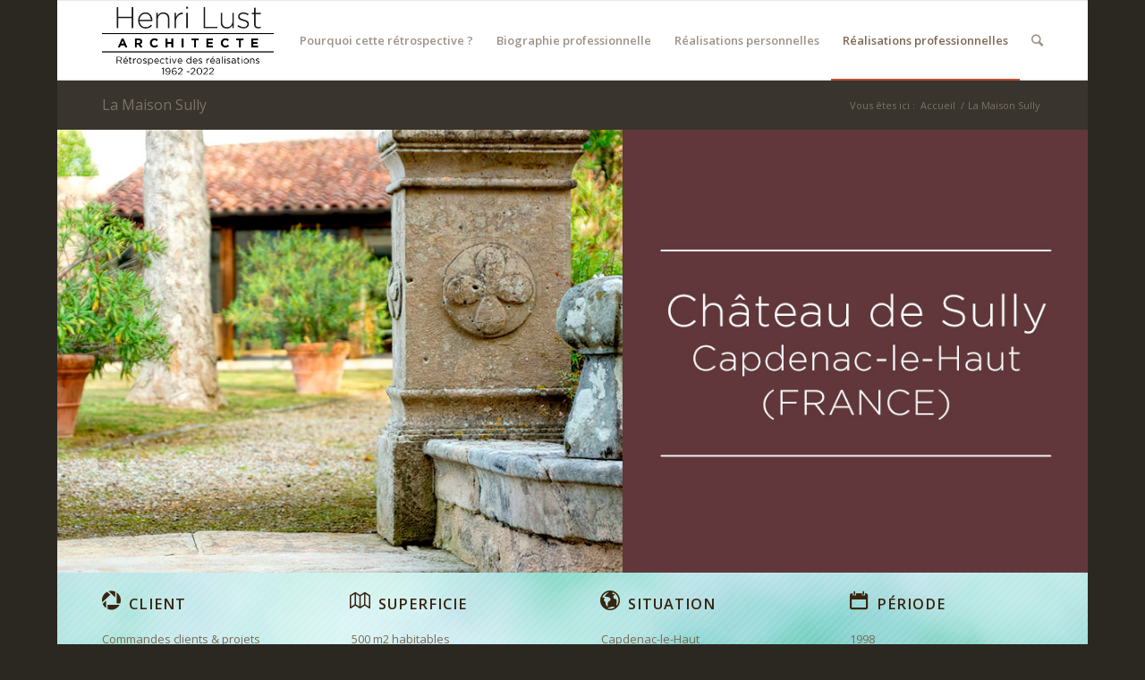

--- FILE ---
content_type: text/html; charset=UTF-8
request_url: http://www.lust-architecte.eu/sully-capdenac/
body_size: 9878
content:
<!DOCTYPE html>
<html lang="fr-FR" class="html_boxed responsive av-preloader-active av-preloader-enabled av-default-lightbox  html_header_top html_logo_left html_main_nav_header html_menu_right html_slim html_header_sticky html_header_shrinking html_mobile_menu_phone html_disabled html_header_searchicon html_content_align_center html_header_unstick_top_disabled html_header_stretch_disabled html_elegant-blog html_entry_id_3184 ">
<head>
<meta charset="UTF-8" />
<meta name="robots" content="index, follow" />


<!-- mobile setting -->
<meta name="viewport" content="width=device-width, initial-scale=1, maximum-scale=1">

<!-- Scripts/CSS and wp_head hook -->
<title>La Maison Sully &#8211; Henri Lust Architecte</title>
<link rel='dns-prefetch' href='//s.w.org' />
<link rel="alternate" type="application/rss+xml" title="Henri Lust Architecte &raquo; Flux" href="http://www.lust-architecte.eu/feed/" />
<link rel="alternate" type="application/rss+xml" title="Henri Lust Architecte &raquo; Flux des commentaires" href="http://www.lust-architecte.eu/comments/feed/" />

<!-- google webfont font replacement -->
<link rel='stylesheet' id='avia-google-webfont' href='//fonts.googleapis.com/css?family=Open+Sans:400,600' type='text/css' media='all'/> 
		<script type="text/javascript">
			window._wpemojiSettings = {"baseUrl":"https:\/\/s.w.org\/images\/core\/emoji\/11.2.0\/72x72\/","ext":".png","svgUrl":"https:\/\/s.w.org\/images\/core\/emoji\/11.2.0\/svg\/","svgExt":".svg","source":{"concatemoji":"http:\/\/www.lust-architecte.eu\/wp-includes\/js\/wp-emoji-release.min.js?ver=5.1.21"}};
			!function(e,a,t){var n,r,o,i=a.createElement("canvas"),p=i.getContext&&i.getContext("2d");function s(e,t){var a=String.fromCharCode;p.clearRect(0,0,i.width,i.height),p.fillText(a.apply(this,e),0,0);e=i.toDataURL();return p.clearRect(0,0,i.width,i.height),p.fillText(a.apply(this,t),0,0),e===i.toDataURL()}function c(e){var t=a.createElement("script");t.src=e,t.defer=t.type="text/javascript",a.getElementsByTagName("head")[0].appendChild(t)}for(o=Array("flag","emoji"),t.supports={everything:!0,everythingExceptFlag:!0},r=0;r<o.length;r++)t.supports[o[r]]=function(e){if(!p||!p.fillText)return!1;switch(p.textBaseline="top",p.font="600 32px Arial",e){case"flag":return s([55356,56826,55356,56819],[55356,56826,8203,55356,56819])?!1:!s([55356,57332,56128,56423,56128,56418,56128,56421,56128,56430,56128,56423,56128,56447],[55356,57332,8203,56128,56423,8203,56128,56418,8203,56128,56421,8203,56128,56430,8203,56128,56423,8203,56128,56447]);case"emoji":return!s([55358,56760,9792,65039],[55358,56760,8203,9792,65039])}return!1}(o[r]),t.supports.everything=t.supports.everything&&t.supports[o[r]],"flag"!==o[r]&&(t.supports.everythingExceptFlag=t.supports.everythingExceptFlag&&t.supports[o[r]]);t.supports.everythingExceptFlag=t.supports.everythingExceptFlag&&!t.supports.flag,t.DOMReady=!1,t.readyCallback=function(){t.DOMReady=!0},t.supports.everything||(n=function(){t.readyCallback()},a.addEventListener?(a.addEventListener("DOMContentLoaded",n,!1),e.addEventListener("load",n,!1)):(e.attachEvent("onload",n),a.attachEvent("onreadystatechange",function(){"complete"===a.readyState&&t.readyCallback()})),(n=t.source||{}).concatemoji?c(n.concatemoji):n.wpemoji&&n.twemoji&&(c(n.twemoji),c(n.wpemoji)))}(window,document,window._wpemojiSettings);
		</script>
		<style type="text/css">
img.wp-smiley,
img.emoji {
	display: inline !important;
	border: none !important;
	box-shadow: none !important;
	height: 1em !important;
	width: 1em !important;
	margin: 0 .07em !important;
	vertical-align: -0.1em !important;
	background: none !important;
	padding: 0 !important;
}
</style>
	<link rel='stylesheet' id='wp-block-library-css'  href='http://www.lust-architecte.eu/wp-includes/css/dist/block-library/style.min.css?ver=5.1.21' type='text/css' media='all' />
<link rel='stylesheet' id='avia-grid-css'  href='http://www.lust-architecte.eu/wp-content/themes/enfold/css/grid.css?ver=2' type='text/css' media='all' />
<link rel='stylesheet' id='avia-base-css'  href='http://www.lust-architecte.eu/wp-content/themes/enfold/css/base.css?ver=2' type='text/css' media='all' />
<link rel='stylesheet' id='avia-layout-css'  href='http://www.lust-architecte.eu/wp-content/themes/enfold/css/layout.css?ver=2' type='text/css' media='all' />
<link rel='stylesheet' id='avia-scs-css'  href='http://www.lust-architecte.eu/wp-content/themes/enfold/css/shortcodes.css?ver=2' type='text/css' media='all' />
<link rel='stylesheet' id='avia-popup-css-css'  href='http://www.lust-architecte.eu/wp-content/themes/enfold/js/aviapopup/magnific-popup.css?ver=1' type='text/css' media='screen' />
<link rel='stylesheet' id='avia-media-css'  href='http://www.lust-architecte.eu/wp-content/themes/enfold/js/mediaelement/skin-1/mediaelementplayer.css?ver=1' type='text/css' media='screen' />
<link rel='stylesheet' id='avia-print-css'  href='http://www.lust-architecte.eu/wp-content/themes/enfold/css/print.css?ver=1' type='text/css' media='print' />
<link rel='stylesheet' id='avia-dynamic-css'  href='http://www.lust-architecte.eu/wp-content/uploads/dynamic_avia/enfold.css?ver=63bff122122de' type='text/css' media='all' />
<link rel='stylesheet' id='avia-custom-css'  href='http://www.lust-architecte.eu/wp-content/themes/enfold/css/custom.css?ver=2' type='text/css' media='all' />
<script type='text/javascript' src='http://www.lust-architecte.eu/wp-includes/js/jquery/jquery.js?ver=1.12.4'></script>
<script type='text/javascript' src='http://www.lust-architecte.eu/wp-includes/js/jquery/jquery-migrate.min.js?ver=1.4.1'></script>
<script type='text/javascript' src='http://www.lust-architecte.eu/wp-content/themes/enfold/js/avia-compat.js?ver=2'></script>
<script type='text/javascript'>
var mejsL10n = {"language":"fr","strings":{"mejs.install-flash":"Vous utilisez un navigateur qui n\u2019a pas le lecteur Flash activ\u00e9 ou install\u00e9. Veuillez activer votre extension Flash ou t\u00e9l\u00e9charger la derni\u00e8re version \u00e0 partir de cette adresse\u00a0: https:\/\/get.adobe.com\/flashplayer\/","mejs.fullscreen-off":"Quitter le plein \u00e9cran","mejs.fullscreen-on":"Passer en plein \u00e9cran","mejs.download-video":"T\u00e9l\u00e9charger la vid\u00e9o","mejs.fullscreen":"Plein \u00e9cran","mejs.time-jump-forward":["Saut en avant d\u20191 seconde","Avancer de %1 secondes"],"mejs.loop":"Lire en boucle","mejs.play":"Lecture","mejs.pause":"Pause","mejs.close":"Fermer","mejs.time-slider":"Curseur de temps","mejs.time-help-text":"Utilisez les fl\u00e8ches droite\/gauche pour avancer d\u2019une seconde, haut\/bas pour avancer de dix secondes.","mejs.time-skip-back":["Revenir une seconde en arri\u00e8re","Saut en arri\u00e8re de %1 seconde(s)"],"mejs.captions-subtitles":"L\u00e9gendes\/Sous-titres","mejs.captions-chapters":"Chapitres","mejs.none":"Aucun","mejs.mute-toggle":"Couper le son","mejs.volume-help-text":"Utilisez les fl\u00e8ches haut\/bas pour augmenter ou diminuer le volume.","mejs.unmute":"R\u00e9activer le son","mejs.mute":"Muet","mejs.volume-slider":"Curseur de volume","mejs.video-player":"Lecteur vid\u00e9o","mejs.audio-player":"Lecteur audio","mejs.ad-skip":"Passer la publicit\u00e9","mejs.ad-skip-info":["Passer dans %1 seconde","Passer dans %1 secondes"],"mejs.source-chooser":"S\u00e9lecteur de source","mejs.stop":"Arr\u00eater","mejs.speed-rate":"Taux de vitesse","mejs.live-broadcast":"\u00c9mission en direct","mejs.afrikaans":"Afrikaans","mejs.albanian":"Albanais","mejs.arabic":"Arabe","mejs.belarusian":"Bi\u00e9lorusse","mejs.bulgarian":"Bulgare","mejs.catalan":"Catalan","mejs.chinese":"Chinois","mejs.chinese-simplified":"Chinois (simplifi\u00e9)","mejs.chinese-traditional":"Chinois (traditionnel)","mejs.croatian":"Croate","mejs.czech":"Tch\u00e8que","mejs.danish":"Danois","mejs.dutch":"N\u00e9erlandais","mejs.english":"Anglais","mejs.estonian":"Estonien","mejs.filipino":"Filipino","mejs.finnish":"Terminer","mejs.french":"Fran\u00e7ais","mejs.galician":"Galicien","mejs.german":"Allemand","mejs.greek":"Grec","mejs.haitian-creole":"Cr\u00e9ole ha\u00eftien","mejs.hebrew":"H\u00e9breu","mejs.hindi":"Hindi","mejs.hungarian":"Hongrois","mejs.icelandic":"Islandais","mejs.indonesian":"Indon\u00e9sien","mejs.irish":"Irlandais","mejs.italian":"Italien","mejs.japanese":"Japonais","mejs.korean":"Cor\u00e9en","mejs.latvian":"Letton","mejs.lithuanian":"Lituanien","mejs.macedonian":"Mac\u00e9donien","mejs.malay":"Malais","mejs.maltese":"Maltais","mejs.norwegian":"Norv\u00e9gien","mejs.persian":"Perse","mejs.polish":"Polonais","mejs.portuguese":"Portugais","mejs.romanian":"Roumain","mejs.russian":"Russe","mejs.serbian":"Serbe","mejs.slovak":"Slovaque","mejs.slovenian":"Slov\u00e9nien","mejs.spanish":"Espagnol","mejs.swahili":"Swahili","mejs.swedish":"Su\u00e9dois","mejs.tagalog":"Tagalog","mejs.thai":"Thai","mejs.turkish":"Turc","mejs.ukrainian":"Ukrainien","mejs.vietnamese":"Vietnamien","mejs.welsh":"Ga\u00e9lique","mejs.yiddish":"Yiddish"}};
</script>
<script type='text/javascript' src='http://www.lust-architecte.eu/wp-includes/js/mediaelement/mediaelement-and-player.min.js?ver=4.2.6-78496d1'></script>
<script type='text/javascript' src='http://www.lust-architecte.eu/wp-includes/js/mediaelement/mediaelement-migrate.min.js?ver=5.1.21'></script>
<script type='text/javascript'>
/* <![CDATA[ */
var _wpmejsSettings = {"pluginPath":"\/wp-includes\/js\/mediaelement\/","classPrefix":"mejs-","stretching":"responsive"};
/* ]]> */
</script>
<link rel='https://api.w.org/' href='http://www.lust-architecte.eu/wp-json/' />
<link rel="EditURI" type="application/rsd+xml" title="RSD" href="http://www.lust-architecte.eu/xmlrpc.php?rsd" />
<meta name="generator" content="WordPress 5.1.21" />
<link rel="canonical" href="http://www.lust-architecte.eu/sully-capdenac/" />
<link rel='shortlink' href='http://www.lust-architecte.eu/?p=3184' />
<link rel="alternate" type="application/json+oembed" href="http://www.lust-architecte.eu/wp-json/oembed/1.0/embed?url=http%3A%2F%2Fwww.lust-architecte.eu%2Fsully-capdenac%2F" />
<link rel="alternate" type="text/xml+oembed" href="http://www.lust-architecte.eu/wp-json/oembed/1.0/embed?url=http%3A%2F%2Fwww.lust-architecte.eu%2Fsully-capdenac%2F&#038;format=xml" />
<link rel="profile" href="http://gmpg.org/xfn/11" />
<link rel="alternate" type="application/rss+xml" title="Henri Lust Architecte RSS2 Feed" href="http://www.lust-architecte.eu/feed/" />
<link rel="pingback" href="http://www.lust-architecte.eu/xmlrpc.php" />
<!--[if lt IE 9]><script src="http://www.lust-architecte.eu/wp-content/themes/enfold/js/html5shiv.js"></script><![endif]-->



<!--
Debugging Info for Theme support: 

Theme: Enfold
Version: 3.8
Installed: enfold
AviaFramework Version: 4.6
AviaBuilder Version: 0.9.1
ML:128-PU:48-PLA:7
WP:5.1.21
Updates: disabled
-->

<style type='text/css'>
@font-face {font-family: 'entypo-fontello'; font-weight: normal; font-style: normal;
src: url('http://www.lust-architecte.eu/wp-content/themes/enfold/config-templatebuilder/avia-template-builder/assets/fonts/entypo-fontello.eot?v=3');
src: url('http://www.lust-architecte.eu/wp-content/themes/enfold/config-templatebuilder/avia-template-builder/assets/fonts/entypo-fontello.eot?v=3#iefix') format('embedded-opentype'), 
url('http://www.lust-architecte.eu/wp-content/themes/enfold/config-templatebuilder/avia-template-builder/assets/fonts/entypo-fontello.woff?v=3') format('woff'), 
url('http://www.lust-architecte.eu/wp-content/themes/enfold/config-templatebuilder/avia-template-builder/assets/fonts/entypo-fontello.ttf?v=3') format('truetype'), 
url('http://www.lust-architecte.eu/wp-content/themes/enfold/config-templatebuilder/avia-template-builder/assets/fonts/entypo-fontello.svg?v=3#entypo-fontello') format('svg');
} #top .avia-font-entypo-fontello, body .avia-font-entypo-fontello, html body [data-av_iconfont='entypo-fontello']:before{ font-family: 'entypo-fontello'; }
</style>
</head>




<body id="top" class="page-template-default page page-id-3184 boxed open_sans " itemscope="itemscope" itemtype="https://schema.org/WebPage" >

	<div class='av-siteloader-wrap av-transition-enabled'><div class='av-siteloader-inner'><div class='av-siteloader-cell'><div class='av-siteloader'><div class='av-siteloader-extra'></div></div></div></div></div>
	<div id='wrap_all'>

	
<header id='header' class='all_colors header_color light_bg_color  av_header_top av_logo_left av_main_nav_header av_menu_right av_slim av_header_sticky av_header_shrinking av_header_stretch_disabled av_mobile_menu_phone av_header_searchicon av_header_unstick_top_disabled av_bottom_nav_disabled  av_header_border_disabled'  role="banner" itemscope="itemscope" itemtype="https://schema.org/WPHeader" >

<a id="advanced_menu_toggle" href="#" aria-hidden='true' data-av_icon='' data-av_iconfont='entypo-fontello'></a><a id="advanced_menu_hide" href="#" 	aria-hidden='true' data-av_icon='' data-av_iconfont='entypo-fontello'></a>		<div  id='header_main' class='container_wrap container_wrap_logo'>
	
        <div class='container av-logo-container'><div class='inner-container'><strong class='logo'><a href='http://www.lust-architecte.eu/'><img height='100' width='300' src='http://www.lust-architecte.eu/wp-content/uploads/2023/01/logo2023.png' alt='Henri Lust Architecte' /></a></strong><nav class='main_menu' data-selectname='Sélectionner une page'  role="navigation" itemscope="itemscope" itemtype="https://schema.org/SiteNavigationElement" ><div class="avia-menu av-main-nav-wrap"><ul id="avia-menu" class="menu av-main-nav"><li id="menu-item-2222" class="menu-item menu-item-type-post_type menu-item-object-page menu-item-top-level menu-item-top-level-1"><a href="http://www.lust-architecte.eu/pourquoi-retrospective/" itemprop="url"><span class="avia-bullet"></span><span class="avia-menu-text">Pourquoi cette rétrospective ?</span><span class="avia-menu-fx"><span class="avia-arrow-wrap"><span class="avia-arrow"></span></span></span></a></li>
<li id="menu-item-323" class="menu-item menu-item-type-post_type menu-item-object-page menu-item-top-level menu-item-top-level-2"><a href="http://www.lust-architecte.eu/biographie/" itemprop="url"><span class="avia-bullet"></span><span class="avia-menu-text">Biographie professionnelle</span><span class="avia-menu-fx"><span class="avia-arrow-wrap"><span class="avia-arrow"></span></span></span></a></li>
<li id="menu-item-108" class="menu-item menu-item-type-custom menu-item-object-custom menu-item-home menu-item-has-children menu-item-top-level menu-item-top-level-3"><a href="http://www.lust-architecte.eu" itemprop="url"><span class="avia-bullet"></span><span class="avia-menu-text">Réalisations personnelles</span><span class="avia-menu-fx"><span class="avia-arrow-wrap"><span class="avia-arrow"></span></span></span></a>


<ul class="sub-menu">
	<li id="menu-item-620" class="menu-item menu-item-type-post_type menu-item-object-page"><a href="http://www.lust-architecte.eu/chateau-clermont-2001-2012/" itemprop="url"><span class="avia-bullet"></span><span class="avia-menu-text">Château de Clermont (2001-2012)</span></a></li>
	<li id="menu-item-402" class="menu-item menu-item-type-post_type menu-item-object-page"><a href="http://www.lust-architecte.eu/mas-artillou/" itemprop="url"><span class="avia-bullet"></span><span class="avia-menu-text">Mas de l&rsquo;Artillou (1976-1981)</span></a></li>
	<li id="menu-item-322" class="menu-item menu-item-type-post_type menu-item-object-page"><a href="http://www.lust-architecte.eu/ferme-vicaire-hedenge/" itemprop="url"><span class="avia-bullet"></span><span class="avia-menu-text">Ferme du Vicaire (1982-1993)</span></a></li>
	<li id="menu-item-555" class="menu-item menu-item-type-post_type menu-item-object-page"><a href="http://www.lust-architecte.eu/la-cormiere-1994-2007/" itemprop="url"><span class="avia-bullet"></span><span class="avia-menu-text">La Cormière (1994-2007)</span></a></li>
	<li id="menu-item-2927" class="menu-item menu-item-type-post_type menu-item-object-page"><a href="http://www.lust-architecte.eu/maisons-traditionnelles-huppaye/" itemprop="url"><span class="avia-bullet"></span><span class="avia-menu-text">Ferme de Fauconval (1968)</span></a></li>
	<li id="menu-item-3012" class="menu-item menu-item-type-post_type menu-item-object-page"><a href="http://www.lust-architecte.eu/le-mas/" itemprop="url"><span class="avia-bullet"></span><span class="avia-menu-text">Mas Quercynois (2015)</span></a></li>
	<li id="menu-item-103" class="menu-item menu-item-type-post_type menu-item-object-page"><a href="http://www.lust-architecte.eu/moulin-genville-geest/" itemprop="url"><span class="avia-bullet"></span><span class="avia-menu-text">Moulin de Genville (1972-1981)</span></a></li>
	<li id="menu-item-105" class="menu-item menu-item-type-post_type menu-item-object-page"><a href="http://www.lust-architecte.eu/ferme-chateau-loupoigne/" itemprop="url"><span class="avia-bullet"></span><span class="avia-menu-text">Ferme de Loupoigne (1980)</span></a></li>
	<li id="menu-item-3296" class="menu-item menu-item-type-post_type menu-item-object-page"><a href="http://www.lust-architecte.eu/zetrud-lumay/" itemprop="url"><span class="avia-bullet"></span><span class="avia-menu-text">Zetrud-Lumay (1967)</span></a></li>
	<li id="menu-item-321" class="menu-item menu-item-type-post_type menu-item-object-page"><a href="http://www.lust-architecte.eu/moulin-ramee-jauchelette/" itemprop="url"><span class="avia-bullet"></span><span class="avia-menu-text">Moulin de la Ramée (1964-1971)</span></a></li>
	<li id="menu-item-319" class="menu-item menu-item-type-post_type menu-item-object-page"><a href="http://www.lust-architecte.eu/maison-ohain/" itemprop="url"><span class="avia-bullet"></span><span class="avia-menu-text">Maison d&rsquo;Ohain (1993-1995)</span></a></li>
	<li id="menu-item-1066" class="menu-item menu-item-type-post_type menu-item-object-page"><a href="http://www.lust-architecte.eu/mignot-delstanche-1992-1994/" itemprop="url"><span class="avia-bullet"></span><span class="avia-menu-text">Mignot Delstanche (1992-1994)</span></a></li>
	<li id="menu-item-2463" class="menu-item menu-item-type-post_type menu-item-object-page"><a href="http://www.lust-architecte.eu/maison-stroobant/" itemprop="url"><span class="avia-bullet"></span><span class="avia-menu-text">Maison Stroobant (1998-2003)</span></a></li>
</ul>
</li>
<li id="menu-item-1088" class="menu-item menu-item-type-custom menu-item-object-custom current-menu-ancestor current-menu-parent menu-item-has-children menu-item-top-level menu-item-top-level-4"><a href="http://www.lust-architecte.eu/realisations-professionnelles/" itemprop="url"><span class="avia-bullet"></span><span class="avia-menu-text">Réalisations professionnelles</span><span class="avia-menu-fx"><span class="avia-arrow-wrap"><span class="avia-arrow"></span></span></span></a>


<ul class="sub-menu">
	<li id="menu-item-4185" class="menu-item menu-item-type-custom menu-item-object-custom menu-item-has-children"><a href="#" itemprop="url"><span class="avia-bullet"></span><span class="avia-menu-text"><b>< Etablissements publics</b></span></a>
	<ul class="sub-menu">
		<li id="menu-item-1042" class="menu-item menu-item-type-post_type menu-item-object-page"><a href="http://www.lust-architecte.eu/restaurants-bruxelles/" itemprop="url"><span class="avia-bullet"></span><span class="avia-menu-text">Restaurants (1980-1990)</span></a></li>
		<li id="menu-item-963" class="menu-item menu-item-type-post_type menu-item-object-page"><a href="http://www.lust-architecte.eu/golf-empereur/" itemprop="url"><span class="avia-bullet"></span><span class="avia-menu-text">Golf de l&rsquo;Empereur</span></a></li>
		<li id="menu-item-1202" class="menu-item menu-item-type-post_type menu-item-object-page"><a href="http://www.lust-architecte.eu/hotels-bleu-nuit-1987/" itemprop="url"><span class="avia-bullet"></span><span class="avia-menu-text">Hôtels Bleu Nuit – Projet (1987)</span></a></li>
		<li id="menu-item-107" class="menu-item menu-item-type-post_type menu-item-object-page"><a href="http://www.lust-architecte.eu/hotels-climat/" itemprop="url"><span class="avia-bullet"></span><span class="avia-menu-text">Hôtels Climat (1982)</span></a></li>
		<li id="menu-item-4254" class="menu-item menu-item-type-post_type menu-item-object-page"><a href="http://www.lust-architecte.eu/hotels-liberte/" itemprop="url"><span class="avia-bullet"></span><span class="avia-menu-text">Hôtels Liberté (1988)</span></a></li>
		<li id="menu-item-1868" class="menu-item menu-item-type-post_type menu-item-object-page"><a href="http://www.lust-architecte.eu/parc-soleil-mejannes/" itemprop="url"><span class="avia-bullet"></span><span class="avia-menu-text">Parc résidentiel du Soleil (1981)</span></a></li>
		<li id="menu-item-106" class="menu-item menu-item-type-post_type menu-item-object-page"><a href="http://www.lust-architecte.eu/centre-equestre-lasne/" itemprop="url"><span class="avia-bullet"></span><span class="avia-menu-text">Centre équestre (1997)</span></a></li>
	</ul>
</li>
	<li id="menu-item-2926" class="menu-item menu-item-type-post_type menu-item-object-page"><a href="http://www.lust-architecte.eu/moulin-dongelberg/" itemprop="url"><span class="avia-bullet"></span><span class="avia-menu-text">Moulin des Roches (1965)</span></a></li>
	<li id="menu-item-3263" class="menu-item menu-item-type-post_type menu-item-object-page"><a href="http://www.lust-architecte.eu/ferme-carree/" itemprop="url"><span class="avia-bullet"></span><span class="avia-menu-text">Ferme en carré (1974)</span></a></li>
	<li id="menu-item-3132" class="menu-item menu-item-type-post_type menu-item-object-page"><a href="http://www.lust-architecte.eu/manoir-bouriane/" itemprop="url"><span class="avia-bullet"></span><span class="avia-menu-text">Maison Forte (2010)</span></a></li>
	<li id="menu-item-1083" class="menu-item menu-item-type-post_type menu-item-object-page"><a href="http://www.lust-architecte.eu/ferme-lasne-1990/" itemprop="url"><span class="avia-bullet"></span><span class="avia-menu-text">Ferme de la Cour (1990)</span></a></li>
	<li id="menu-item-3255" class="menu-item menu-item-type-post_type menu-item-object-page"><a href="http://www.lust-architecte.eu/berquin/" itemprop="url"><span class="avia-bullet"></span><span class="avia-menu-text">Grand-Bigard (1975)</span></a></li>
	<li id="menu-item-865" class="menu-item menu-item-type-post_type menu-item-object-page"><a href="http://www.lust-architecte.eu/chateau-bodeau-1988-1991/" itemprop="url"><span class="avia-bullet"></span><span class="avia-menu-text">Château Bodeau (1988-1991)</span></a></li>
	<li id="menu-item-3227" class="menu-item menu-item-type-post_type menu-item-object-page current-menu-item page_item page-item-3184 current_page_item"><a href="http://www.lust-architecte.eu/sully-capdenac/" itemprop="url"><span class="avia-bullet"></span><span class="avia-menu-text">La Château de Sully (1998)</span></a></li>
	<li id="menu-item-3052" class="menu-item menu-item-type-post_type menu-item-object-page"><a href="http://www.lust-architecte.eu/maisons-modernes-burlion/" itemprop="url"><span class="avia-bullet"></span><span class="avia-menu-text">Villa BURLION (1970)</span></a></li>
	<li id="menu-item-3054" class="menu-item menu-item-type-post_type menu-item-object-page"><a href="http://www.lust-architecte.eu/maisons-modernes-stocchi/" itemprop="url"><span class="avia-bullet"></span><span class="avia-menu-text">Villa – STOCCHI (1971)</span></a></li>
	<li id="menu-item-1087" class="menu-item menu-item-type-post_type menu-item-object-page"><a href="http://www.lust-architecte.eu/maisons-modernes-caussin/" itemprop="url"><span class="avia-bullet"></span><span class="avia-menu-text">Villa CAUSSIN (1980)</span></a></li>
	<li id="menu-item-3707" class="menu-item menu-item-type-post_type menu-item-object-page"><a href="http://www.lust-architecte.eu/manoir-pouget-espedaillac/" itemprop="url"><span class="avia-bullet"></span><span class="avia-menu-text">Manoir du Pouget (1978)</span></a></li>
	<li id="menu-item-3313" class="menu-item menu-item-type-post_type menu-item-object-page"><a href="http://www.lust-architecte.eu/projet-genleau/" itemprop="url"><span class="avia-bullet"></span><span class="avia-menu-text">Projet Genleau (Lasne)</span></a></li>
	<li id="menu-item-1392" class="menu-item menu-item-type-post_type menu-item-object-page"><a href="http://www.lust-architecte.eu/mas-doucet-1996-1999/" itemprop="url"><span class="avia-bullet"></span><span class="avia-menu-text">Mas de Doucet (1996-1999)</span></a></li>
	<li id="menu-item-2553" class="menu-item menu-item-type-post_type menu-item-object-page"><a href="http://www.lust-architecte.eu/espagnac-quercy/" itemprop="url"><span class="avia-bullet"></span><span class="avia-menu-text">Grange Quercynoise (2021)</span></a></li>
	<li id="menu-item-3111" class="menu-item menu-item-type-post_type menu-item-object-page"><a href="http://www.lust-architecte.eu/fons-quercy/" itemprop="url"><span class="avia-bullet"></span><span class="avia-menu-text">Fons (2000)</span></a></li>
	<li id="menu-item-4186" class="menu-item menu-item-type-post_type menu-item-object-page"><a href="http://www.lust-architecte.eu/gaatsbeek/" itemprop="url"><span class="avia-bullet"></span><span class="avia-menu-text">Ferme Flamande (1992)</span></a></li>
	<li id="menu-item-4451" class="menu-item menu-item-type-post_type menu-item-object-page"><a href="http://www.lust-architecte.eu/tervueren/" itemprop="url"><span class="avia-bullet"></span><span class="avia-menu-text">Maison à Tervueren (1985)</span></a></li>
	<li id="menu-item-4477" class="menu-item menu-item-type-post_type menu-item-object-page"><a href="http://www.lust-architecte.eu/wavre-villa/" itemprop="url"><span class="avia-bullet"></span><span class="avia-menu-text">Villa à Wavre (1988)</span></a></li>
	<li id="menu-item-4521" class="menu-item menu-item-type-post_type menu-item-object-page"><a href="http://www.lust-architecte.eu/hotel-maitre-ixelles/" itemprop="url"><span class="avia-bullet"></span><span class="avia-menu-text">Hôtel de Maître Ixelles (1998)</span></a></li>
	<li id="menu-item-2928" class="menu-item menu-item-type-post_type menu-item-object-page"><a href="http://www.lust-architecte.eu/villas-style-brabancon/" itemprop="url"><span class="avia-bullet"></span><span class="avia-menu-text">Projets Brabançons</span></a></li>
</ul>
</li>
<li id="menu-item-search" class="noMobile menu-item menu-item-search-dropdown menu-item-avia-special">
							<a href="?s=" data-avia-search-tooltip="

&lt;form action=&quot;http://www.lust-architecte.eu/&quot; id=&quot;searchform&quot; method=&quot;get&quot; class=&quot;&quot;&gt;
	&lt;div&gt;
		&lt;input type=&quot;submit&quot; value=&quot;&quot; id=&quot;searchsubmit&quot; class=&quot;button avia-font-entypo-fontello&quot; /&gt;
		&lt;input type=&quot;text&quot; id=&quot;s&quot; name=&quot;s&quot; value=&quot;&quot; placeholder='Rechercher' /&gt;
			&lt;/div&gt;
&lt;/form&gt;" aria-hidden='true' data-av_icon='' data-av_iconfont='entypo-fontello'><span class="avia_hidden_link_text">Rechercher</span></a>
	        		   </li></ul></div></nav></div> </div> 
		<!-- end container_wrap-->
		</div>
		
		<div class='header_bg'></div>

<!-- end header -->
</header>
		
	<div id='main' class='all_colors' data-scroll-offset='88'>

	<div class='stretch_full container_wrap alternate_color dark_bg_color title_container'><div class='container'><h1 class='main-title entry-title'><a href='http://www.lust-architecte.eu/sully-capdenac/' rel='bookmark' title='Lien permanent : La Maison Sully'  itemprop="headline" >La Maison Sully</a></h1><div class="breadcrumb breadcrumbs avia-breadcrumbs"><div class="breadcrumb-trail" xmlns:v="http://rdf.data-vocabulary.org/#"><span class="trail-before"><span class="breadcrumb-title">Vous êtes ici :</span></span> <a href="http://www.lust-architecte.eu" title="Henri Lust Architecte" rel="home" class="trail-begin">Accueil</a> <span class="sep">/</span> <span class="trail-end">La Maison Sully</span></div></div></div></div><div id='full_slider_1' class='avia-fullwidth-slider main_color avia-shadow  avia-builder-el-0  el_before_av_section  avia-builder-el-first  container_wrap fullsize'   ><div  data-size='no scaling'  data-lightbox_size='large'  data-animation='fade'  data-ids='3186'  data-video_counter='0'  data-autoplay='false'  data-bg_slider='false'  data-slide_height=''  data-handle='av_slideshow_full'  data-interval='3'  data-class=' image_no_stretch'  data-css_id=''  data-scroll_down=''  data-control_layout='av-control-hidden'  data-custom_markup=''  data-perma_caption=''  data-autoplay_stopper=''  data-image_attachment=''  data-src=''  data-position='top left'  data-repeat='no-repeat'  data-attach='scroll'  data-stretch='image_no_stretch'  class='avia-slideshow avia-slideshow-1  av-control-hidden av-default-height-applied avia-slideshow-no scaling av_slideshow_full  image_no_stretch avia-fade-slider '  itemscope="itemscope" itemtype="https://schema.org/ImageObject" ><ul class='avia-slideshow-inner' style='padding-bottom: 42.96875%;'><li  class=' av-single-slide slide-1 ' ><div data-rel='slideshow-1' class='avia-slide-wrap'  ><img src='http://www.lust-architecte.eu/wp-content/uploads/2022/10/intro-sully.jpg' width='1280' height='550' title='intro-sully' alt=''  itemprop="contentURL"  /></div></li></ul></div></div>
<div id='av_section_1' class='avia-section main_color avia-section-small avia-no-border-styling av-parallax-section av-section-color-overlay-active avia-bg-style-parallax  avia-builder-el-1  el_after_av_slideshow_full  el_before_av_section  av-minimum-height av-minimum-height-custom container_wrap fullsize' style = 'background-color: #2d7562; ' data-section-bg-repeat='no-repeat' ><div class='av-parallax' data-avia-parallax-ratio='0.3' ><div class='av-parallax-inner main_color  avia-full-stretch' style = 'background-color: #2d7562; background-repeat: no-repeat; background-image: url(http://www.lust-architecte.eu/wp-content/uploads/2016/06/bokeh1280_bluemeraud.jpg); background-attachment: scroll; background-position: top center; ' ></div></div><div class='av-section-color-overlay-wrap'><div class='av-section-color-overlay' style='opacity: 0.9; background-image: url(http://www.lust-architecte.eu/wp-content/themes/enfold/images/background-images/diagonal-bold-light.png); background-repeat: repeat;'></div><div class='container' style='height:100px'><div class='template-page content  av-content-full alpha units'><div class='post-entry post-entry-type-page post-entry-3184'><div class='entry-content-wrapper clearfix'>
<div class="flex_column av_one_fourth  flex_column_div av-zero-column-padding first  avia-builder-el-2  el_before_av_one_fourth  avia-builder-el-first  " style='border-radius:0px; '><article class="iconbox iconbox_left   avia-builder-el-3  avia-builder-el-no-sibling "  itemscope="itemscope" itemtype="https://schema.org/CreativeWork" ><div class="iconbox_content"><header class="entry-content-header"><div class="iconbox_icon heading-color" aria-hidden='true' data-av_icon='' data-av_iconfont='entypo-fontello'  ></div><h3 class='iconbox_content_title'  itemprop="headline"  >Client</h3></header><div class='iconbox_content_container '  itemprop="text"  ><p>Commandes clients &#038; projets</p>
</div></div><footer class="entry-footer"></footer></article></div><div class="flex_column av_one_fourth  flex_column_div av-zero-column-padding   avia-builder-el-4  el_after_av_one_fourth  el_before_av_one_fourth  " style='border-radius:0px; '><article class="iconbox iconbox_left   avia-builder-el-5  avia-builder-el-no-sibling "  itemscope="itemscope" itemtype="https://schema.org/CreativeWork" ><div class="iconbox_content"><header class="entry-content-header"><div class="iconbox_icon heading-color" aria-hidden='true' data-av_icon='' data-av_iconfont='entypo-fontello'  ></div><h3 class='iconbox_content_title'  itemprop="headline"  >Superficie</h3></header><div class='iconbox_content_container '  itemprop="text"  ><p>500 m2 habitables<br />
2 hectares (vignes incluses)</p>
</div></div><footer class="entry-footer"></footer></article></div><div class="flex_column av_one_fourth  flex_column_div av-zero-column-padding   avia-builder-el-6  el_after_av_one_fourth  el_before_av_one_fourth  " style='border-radius:0px; '><article class="iconbox iconbox_left   avia-builder-el-7  avia-builder-el-no-sibling "  itemscope="itemscope" itemtype="https://schema.org/CreativeWork" ><div class="iconbox_content"><header class="entry-content-header"><div class="iconbox_icon heading-color" aria-hidden='true' data-av_icon='' data-av_iconfont='entypo-fontello'  ></div><h3 class='iconbox_content_title'  itemprop="headline"  >Situation</h3></header><div class='iconbox_content_container '  itemprop="text"  ><p>Capdenac-le-Haut<br />
Lot &#8211; France</p>
</div></div><footer class="entry-footer"></footer></article></div><div class="flex_column av_one_fourth  flex_column_div av-zero-column-padding   avia-builder-el-8  el_after_av_one_fourth  avia-builder-el-last  " style='border-radius:0px; '><article class="iconbox iconbox_left   avia-builder-el-9  avia-builder-el-no-sibling "  itemscope="itemscope" itemtype="https://schema.org/CreativeWork" ><div class="iconbox_content"><header class="entry-content-header"><div class="iconbox_icon heading-color" aria-hidden='true' data-av_icon='' data-av_iconfont='entypo-fontello'  ></div><h3 class='iconbox_content_title'  itemprop="headline"  >Période</h3></header><div class='iconbox_content_container '  itemprop="text"  ><p>1998</p>
</div></div><footer class="entry-footer"></footer></article></div>

</div></div></div><!-- close content main div --></div></div></div><div id='av_section_2' class='avia-section main_color avia-section-default avia-no-shadow avia-bg-style-scroll  avia-builder-el-10  el_after_av_section  el_before_av_slideshow_full  container_wrap fullsize' style = 'background-color: #385151; background-color: #385151; '  ><div class='container' ><div class='template-page content  av-content-full alpha units'><div class='post-entry post-entry-type-page post-entry-3184'><div class='entry-content-wrapper clearfix'>
<div class="flex_column av_one_fourth  flex_column_div av-zero-column-padding first  avia-builder-el-11  el_before_av_three_fourth  avia-builder-el-first  " style='border-radius:0px; '><div class='avia-image-container avia_animated_image avia_animate_when_almost_visible fade-in av-styling-   avia-builder-el-12  avia-builder-el-no-sibling  avia-align-center '  itemscope="itemscope" itemtype="https://schema.org/ImageObject"  ><div class='avia-image-container-inner'><a href='http://www.lust-architecte.eu/wp-content/uploads/2022/10/fenetre36.jpg' class='avia_image'  ><img class='avia_image ' src='http://www.lust-architecte.eu/wp-content/uploads/2022/10/fenetre36.jpg' alt='' title='fenetre36'  itemprop="contentURL"  /></a></div></div></div><div class="flex_column av_three_fourth  flex_column_div av-zero-column-padding   avia-builder-el-13  el_after_av_one_fourth  avia-builder-el-last  " style='border-radius:0px; '><div class='avia-image-container avia_animated_image avia_animate_when_almost_visible fade-in av-styling-   avia-builder-el-14  el_before_av_textblock  avia-builder-el-first  avia-align-center '  itemscope="itemscope" itemtype="https://schema.org/ImageObject"  ><div class='avia-image-container-inner'><a href='http://www.lust-architecte.eu/wp-content/uploads/2022/10/ext3.jpg' class='avia_image'  ><img class='avia_image ' src='http://www.lust-architecte.eu/wp-content/uploads/2022/10/ext3.jpg' alt='' title='ext3'  itemprop="contentURL"  /></a></div></div>
<section class="av_textblock_section"  itemscope="itemscope" itemtype="https://schema.org/CreativeWork" ><div class='avia_textblock '   itemprop="text" ><p><em><span style="color: #ffffff;"><span style="caret-color: #ffffff;">En 1998, Henri Lust est chargé de la restauration de cette belle demeure, bâtie sur les ruines du Château de Sully.</span></span></em></p>
</div></section></div>

</div></div></div><!-- close content main div --></div></div><div id='full_slider_2' class='avia-fullwidth-slider main_color avia-shadow  avia-builder-el-16  el_after_av_section  el_before_av_section  slider-not-first container_wrap fullsize'   ><div  data-size='no scaling'  data-lightbox_size='large'  data-animation='fade'  data-ids='3187'  data-video_counter='0'  data-autoplay='false'  data-bg_slider='false'  data-slide_height=''  data-handle='av_slideshow_full'  data-interval='3'  data-class=' image_no_stretch'  data-css_id=''  data-scroll_down=''  data-control_layout='av-control-hidden'  data-custom_markup=''  data-perma_caption=''  data-autoplay_stopper=''  data-image_attachment=''  data-src=''  data-position='top left'  data-repeat='no-repeat'  data-attach='scroll'  data-stretch='image_no_stretch'  class='avia-slideshow avia-slideshow-2  av-control-hidden av-default-height-applied avia-slideshow-no scaling av_slideshow_full  image_no_stretch avia-fade-slider '  itemscope="itemscope" itemtype="https://schema.org/ImageObject" ><ul class='avia-slideshow-inner' style='padding-bottom: 55.375%;'><li  class=' av-single-slide slide-1 ' ><div data-rel='slideshow-2' class='avia-slide-wrap'  ><img src='http://www.lust-architecte.eu/wp-content/uploads/2022/10/pano58.jpg' width='1600' height='886' title='pano58' alt=''  itemprop="contentURL"  /></div></li></ul></div></div>
<div id='av_section_3' class='avia-section main_color avia-section-default avia-no-shadow avia-bg-style-scroll  avia-builder-el-17  el_after_av_slideshow_full  el_before_av_one_third  container_wrap fullsize' style = 'background-color: #385151; background-color: #385151; '  ><div class='container' ><div class='template-page content  av-content-full alpha units'><div class='post-entry post-entry-type-page post-entry-3184'><div class='entry-content-wrapper clearfix'>
<div class="flex_column av_one_half  flex_column_div av-zero-column-padding first  avia-builder-el-18  el_before_av_one_half  avia-builder-el-first  " style='border-radius:0px; '><div class='avia-image-container avia_animated_image avia_animate_when_almost_visible fade-in av-styling-   avia-builder-el-19  avia-builder-el-no-sibling  avia-align-center '  itemscope="itemscope" itemtype="https://schema.org/ImageObject"  ><div class='avia-image-container-inner'><a href='http://www.lust-architecte.eu/wp-content/uploads/2022/10/dependance4.jpg' class='avia_image'  ><img class='avia_image ' src='http://www.lust-architecte.eu/wp-content/uploads/2022/10/dependance4.jpg' alt='' title='dependance4'  itemprop="contentURL"  /></a></div></div></div><div class="flex_column av_one_half  flex_column_div av-zero-column-padding   avia-builder-el-20  el_after_av_one_half  el_before_av_one_full  " style='border-radius:0px; '><div class='avia-image-container avia_animated_image avia_animate_when_almost_visible fade-in av-styling-   avia-builder-el-21  avia-builder-el-no-sibling  avia-align-center '  itemscope="itemscope" itemtype="https://schema.org/ImageObject"  ><div class='avia-image-container-inner'><a href='http://www.lust-architecte.eu/wp-content/uploads/2022/10/55facade.jpg' class='avia_image'  ><img class='avia_image ' src='http://www.lust-architecte.eu/wp-content/uploads/2022/10/55facade.jpg' alt='' title='55facade'  itemprop="contentURL"  /></a></div></div></div><div class="flex_column av_one_full  flex_column_div av-zero-column-padding first  avia-builder-el-22  el_after_av_one_half  avia-builder-el-last  column-top-margin" style='border-radius:0px; '><div class='avia-image-container avia_animated_image avia_animate_when_almost_visible fade-in av-styling-   avia-builder-el-23  avia-builder-el-no-sibling  avia-align-center '  itemscope="itemscope" itemtype="https://schema.org/ImageObject"  ><div class='avia-image-container-inner'><a href='http://www.lust-architecte.eu/wp-content/uploads/2022/10/jardin26new.jpg' class='avia_image'  ><img class='avia_image ' src='http://www.lust-architecte.eu/wp-content/uploads/2022/10/jardin26new.jpg' alt='' title='jardin26new'  itemprop="contentURL"  /></a></div></div></div></div></div></div><!-- close content main div --></div></div><div id='after_section_3' class='main_color av_default_container_wrap container_wrap fullsize'   ><div class='container' ><div class='template-page content  av-content-full alpha units'><div class='post-entry post-entry-type-page post-entry-3184'><div class='entry-content-wrapper clearfix'><div class="flex_column av_one_third  flex_column_div av-zero-column-padding first  avia-builder-el-24  el_after_av_section  el_before_av_one_third  avia-builder-el-first  " style='border-radius:0px; '></div></p>
<div class="flex_column av_one_third  flex_column_div av-zero-column-padding   avia-builder-el-25  el_after_av_one_third  el_before_av_one_third  " style='border-radius:0px; '></div>
<div class="flex_column av_one_third  flex_column_div av-zero-column-padding   avia-builder-el-26  el_after_av_one_third  avia-builder-el-last  " style='border-radius:0px; '><div class='avia-image-container avia_animated_image avia_animate_when_almost_visible fade-in av-styling-   avia-builder-el-27  avia-builder-el-no-sibling  avia-align-center '  itemscope="itemscope" itemtype="https://schema.org/ImageObject"  ><div class='avia-image-container-inner'><a href='http://www.lust-architecte.eu/sully-capdenac-suite/' class='avia_image'  ><img class='avia_image ' src='http://www.lust-architecte.eu/wp-content/uploads/2020/06/bouton-suite.gif' alt='' title='bouton-suite'  itemprop="contentURL"  /></a></div></div></div>
</div></div></div><!-- close content main div --> <!-- section close by builder template -->		</div><!--end builder template--></div><!-- close default .container_wrap element -->						<div class='container_wrap footer_color' id='footer'>

					<div class='container'>

						<div class='flex_column av_one_fourth  first el_before_av_one_fourth'><section id="text-3" class="widget clearfix widget_text">			<div class="textwidget">Henri Lust - Architecte</br>
Le Bouscarel</br>
46100 CORN (France)</br>
+33 5 65 10 67 09</br></div>
		<span class="seperator extralight-border"></span></section></div><div class='flex_column av_one_fourth  el_after_av_one_fourth  el_before_av_one_fourth '><section id="text-2" class="widget clearfix widget_text">			<div class="textwidget"></div>
		<span class="seperator extralight-border"></span></section></div><div class='flex_column av_one_fourth  el_after_av_one_fourth  el_before_av_one_fourth '><section id="text-4" class="widget clearfix widget_text">			<div class="textwidget"></div>
		<span class="seperator extralight-border"></span></section></div><div class='flex_column av_one_fourth  el_after_av_one_fourth  el_before_av_one_fourth '><section id="text-5" class="widget clearfix widget_text">			<div class="textwidget"></div>
		<span class="seperator extralight-border"></span></section><section id="text-7" class="widget clearfix widget_text">			<div class="textwidget"><a href="https://www.linkedin.com/in/lust-henri-06986778/" target="_blank"><img src="http://www.lust-architecte.eu/wp-content/uploads/2018/06/linkedin400.png" alt="henri lust architecte"/></a></div>
		<span class="seperator extralight-border"></span></section></div>

					</div>


				<!-- ####### END FOOTER CONTAINER ####### -->
				</div>

	


			

			
				<footer class='container_wrap socket_color' id='socket'  role="contentinfo" itemscope="itemscope" itemtype="https://schema.org/WPFooter" >
                    <div class='container'>

                        <span class='copyright'>© Origine Créative - <a rel='nofollow' href='http://www.kriesi.at'>Enfold Theme by Kriesi</a></span>

                        
                    </div>

	            <!-- ####### END SOCKET CONTAINER ####### -->
				</footer>


					<!-- end main -->
		</div>
		
		<!-- end wrap_all --></div>


 <script type='text/javascript'>
 /* <![CDATA[ */  
var avia_framework_globals = avia_framework_globals || {};
    avia_framework_globals.frameworkUrl = 'http://www.lust-architecte.eu/wp-content/themes/enfold/framework/';
    avia_framework_globals.installedAt = 'http://www.lust-architecte.eu/wp-content/themes/enfold/';
    avia_framework_globals.ajaxurl = 'http://www.lust-architecte.eu/wp-admin/admin-ajax.php';
/* ]]> */ 
</script>
 
 
<script type='text/javascript'>
 /* <![CDATA[ */  
var avia_framework_globals = avia_framework_globals || {};
	avia_framework_globals.gmap_api = 'AIzaSyBNCE7VYSFhLV9rzOz7rTYvcCr9hEkbSdQ';
/* ]]> */ 
</script>	
<link rel='stylesheet' id='zoombox-css'  href='http://www.lust-architecte.eu/wp-content/plugins/dzs-zoomtimeline/assets/zoombox/zoombox.css?ver=5.1.21' type='text/css' media='all' />
<script type='text/javascript' src='http://www.lust-architecte.eu/wp-content/themes/enfold/js/avia.js?ver=3'></script>
<script type='text/javascript' src='http://www.lust-architecte.eu/wp-content/themes/enfold/js/shortcodes.js?ver=3'></script>
<script type='text/javascript' src='http://www.lust-architecte.eu/wp-content/themes/enfold/js/aviapopup/jquery.magnific-popup.min.js?ver=2'></script>
<script type='text/javascript' src='http://www.lust-architecte.eu/wp-includes/js/mediaelement/wp-mediaelement.min.js?ver=5.1.21'></script>
<script type='text/javascript' src='http://www.lust-architecte.eu/wp-includes/js/wp-embed.min.js?ver=5.1.21'></script>
<script type='text/javascript' src='http://www.lust-architecte.eu/wp-content/plugins/dzs-zoomtimeline/assets/zoombox/zoombox.js?ver=5.1.21'></script>
<!-- Global site tag (gtag.js) - Google Analytics -->
<script async src="https://www.googletagmanager.com/gtag/js?id=UA-19329599-31"></script>
<script>
  window.dataLayer = window.dataLayer || [];
  function gtag(){dataLayer.push(arguments);}
  gtag('js', new Date());

  gtag('config', 'UA-19329599-31');
</script>
<a href='#top' title='Faire défiler vers le haut' id='scroll-top-link' aria-hidden='true' data-av_icon='' data-av_iconfont='entypo-fontello'><span class="avia_hidden_link_text">Faire défiler vers le haut</span></a>

<div id="fb-root"></div>
</body>
</html>
